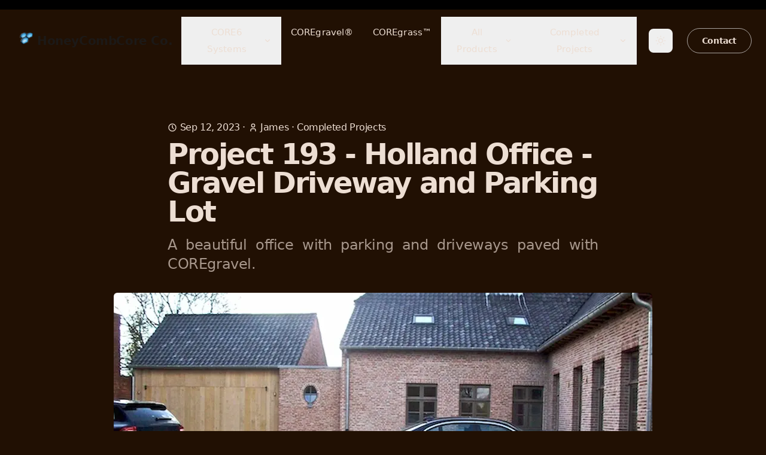

--- FILE ---
content_type: text/html; charset=utf-8
request_url: https://www.core6systems.com/project-193/
body_size: 7544
content:
<!DOCTYPE html><html class="2xl:text-[20px]" dir="ltr" lang="en"><head><meta charset="UTF-8"><meta content="width=device-width,initial-scale=1" name="viewport"><link href="/sitemap-index.xml" rel="sitemap"><link href="/_astro/favicon.B4u_ZFUa.ico" rel="shortcut icon"><link href="/_astro/favicon.7JzBFYtd.svg" rel="icon" type="image/svg+xml"><link href="/_astro/favicon.7JzBFYtd.svg" rel="mask-icon" color="#8D46E7"><link href="/_astro/honeycomb_core_co__logo.vJiYP1y6.png" rel="apple-touch-icon" sizes="180x180"><style>:root{--aw-font-sans:'InterVariable';--aw-font-serif:'InterVariable';--aw-font-heading:'InterVariable';--aw-color-primary:rgb(87 42 8);--aw-color-secondary:rgb(0 24 239);--aw-color-accent:rgb(101 163 13);--aw-color-text-heading:rgb(0 0 0);--aw-color-text-default:#211003;--aw-color-text-muted:rgb(33 16 3 / 66%);--aw-color-bg-page:rgb(255 255 255);--aw-color-bg-page-dark:#211003}.dark{--aw-color-primary:rgb(101 163 13);--aw-color-secondary:rgb(0 174 239);--aw-color-accent:rgb(234 88 12);--aw-color-text-heading:#FFFDF8;--aw-color-text-default:#EDDED3;--aw-color-text-muted:rgb(237 222 211 / 66%);--aw-color-bg-page:#211003}</style><script>!function(){const e="dark";function t(e){"dark"===e?document.documentElement.classList.add("dark"):document.documentElement.classList.remove("dark");const t=document.querySelectorAll("[data-aw-toggle-color-scheme] > input");t&&t.length&&t.forEach((t=>{t.checked="dark"!==e}))}e&&e.endsWith(":only")||!localStorage.theme?t(e.replace(":only","")):"dark"===localStorage.theme||!("theme"in localStorage)&&window.matchMedia("(prefers-color-scheme: dark)").matches?t("dark"):t("light")}()</script><title>Project 193 - Holland Office - Gravel Driveway and Parking Lot — AstroWind</title><meta content="A beautiful office with parking and driveways paved with COREgravel." name="description"/><meta content="index,follow" name="robots"/><link href="https://core6systems.com/project-193" rel="canonical"/><meta content="Project 193 - Holland Office - Gravel Driveway and Parking Lot" property="og:title"/><meta content="A beautiful office with parking and driveways paved with COREgravel." property="og:description"/><meta content="https://core6systems.com/project-193" property="og:url"/><meta content="article" property="og:type"/><meta content="https://core6systems.com/_astro/project193.B-iZxRLF_1uVPzQ.webp" property="og:image"/><meta content="en" property="og:locale"/><meta content="Core6Systems" property="og:site_name"/><meta content="summary_large_image" name="twitter:card"/><meta content="@core6systems" name="twitter:site"/><meta content="@core6systems" name="twitter:creator"/><meta content="orcPxI47GSa-cRvY11tUe6iGg2IO_RPvnA1q95iEM3M" name="google-site-verification"><script type="text/partytown" src="https://www.googletagmanager.com/gtag/js?id=G-4B9PSFYG69" async></script><script type="text/partytown">(function(){const id = "G-4B9PSFYG69";

  window.dataLayer = window.dataLayer || [];
  function gtag() {
    window.dataLayer.push(arguments);
  }
  gtag("js", new Date());
  gtag("config", id);
})();</script><meta content="true" name="astro-view-transitions-enabled"><meta content="swap" name="astro-view-transitions-fallback"><link href="/_astro/click-through.BwhIrx7O.css" rel="stylesheet"><script type="module" src="/_astro/hoisted.Oozc_hRb.js"></script></head><body class="antialiased bg-page text-default tracking-tight"><div class="dark:text-stone-400 text-muted text-sm bg-black dark dark:bg-transparent dark:border-b dark:border-stone-800 gap-1 hidden md:flex overflow-hidden px-3 py-2 relative text-ellipsis whitespace-nowrap"></div><header class="mx-auto w-full border-b border-stone-50/0 ease-in-out flex-none sticky top-0 transition-[opacity] z-40" data-aw-sticky-header id="header"><div class="absolute inset-0"></div><div class="mx-auto w-full max-w-7xl md:flex md:justify-between md:px-6 px-3 py-3 relative text-default"><div class="flex justify-between"><a href="/" class="flex items-center"><span class="rtl:ml-0 ml-2 rtl:mr-2 dark:text-white font-bold md:text-xl self-center text-2xl text-stone-900 whitespace-nowrap"><span class="h-5 w-5 bg-[url(~/assets/images/honeycomb_core_co__logo.png)] bg-cover float-left md:-mt-0.5 md:h-6 md:w-6 mr-1.5 rounded-sm rtl:float-right rtl:ml-1.5 rtl:mr-0"></span> HoneyCombCore Co.</span></a><div class="flex items-center md:hidden"><button class="flex items-center cursor-pointer flex-col group h-12 justify-center rounded w-12" aria-label="Toggle Menu" data-aw-toggle-menu><span class="sr-only">Toggle Menu</span> <span class="w-6 bg-black dark:bg-white duration-200 ease h-0.5 my-1 opacity-80 rounded-full transform transition group-[.expanded]:rotate-45 group-[.expanded]:translate-y-2.5" aria-hidden="true"></span> <span class="w-6 bg-black dark:bg-white duration-200 ease h-0.5 my-1 opacity-80 rounded-full transform transition group-[.expanded]:opacity-0" aria-hidden="true"></span> <span class="w-6 bg-black dark:bg-white duration-200 ease h-0.5 my-1 opacity-80 rounded-full transform transition group-[.expanded]:-rotate-45 group-[.expanded]:-translate-y-2.5" aria-hidden="true"></span></button></div></div><nav aria-label="Main navigation" class="w-full md:w-auto items-center hidden md:flex md:mx-5 md:overflow-x-auto md:overflow-y-visible overflow-x-hidden overflow-y-auto text-default"><ul class="flex flex-col font-medium md:flex-row md:self-center md:text-[0.9375rem] md:w-auto text-xl tracking-[0.01rem] w-full"><li class="dropdown"><button class="dark:hover:text-white hover:text-link flex px-4 py-3 items-center">CORE6 Systems <svg class="rtl:ml-0 h-3.5 hidden md:inline ml-0.5 rtl:mr-0.5 w-3.5" data-icon="tabler:chevron-down" height="1em" viewBox="0 0 24 24" width="1em"><symbol id="ai:tabler:chevron-down"><path d="m6 9l6 6l6-6" fill="none" stroke="currentColor" stroke-linecap="round" stroke-linejoin="round" stroke-width="2"/></symbol><use xlink:href="#ai:tabler:chevron-down"></use></svg></button><ul class="rounded dark:md:bg-dark drop-shadow-xl dropdown-menu font-medium md:absolute md:backdrop-blur-md md:bg-white/90 md:hidden md:min-w-[200px] md:pl-0 pl-4"><li><a href="/#features" class="dark:hover:text-white hover:text-link block dark:hover:bg-stone-700 first:rounded-t last:rounded-b md:hover:bg-stone-100 px-5 py-2 whitespace-no-wrap">CORE6 Features</a></li><li><a href="/#solutions" class="dark:hover:text-white hover:text-link block dark:hover:bg-stone-700 first:rounded-t last:rounded-b md:hover:bg-stone-100 px-5 py-2 whitespace-no-wrap">Paving Solutions</a></li><li><a href="/#benefits" class="dark:hover:text-white hover:text-link block dark:hover:bg-stone-700 first:rounded-t last:rounded-b md:hover:bg-stone-100 px-5 py-2 whitespace-no-wrap">Benefits</a></li><li><a href="/#faq" class="dark:hover:text-white hover:text-link block dark:hover:bg-stone-700 first:rounded-t last:rounded-b md:hover:bg-stone-100 px-5 py-2 whitespace-no-wrap">FAQ</a></li><li><a href="/about" class="dark:hover:text-white hover:text-link block dark:hover:bg-stone-700 first:rounded-t last:rounded-b md:hover:bg-stone-100 px-5 py-2 whitespace-no-wrap">About us</a></li><li><a href="/about#certifications" class="dark:hover:text-white hover:text-link block dark:hover:bg-stone-700 first:rounded-t last:rounded-b md:hover:bg-stone-100 px-5 py-2 whitespace-no-wrap">Certifications</a></li><li><a href="/contact#buy" class="dark:hover:text-white hover:text-link block dark:hover:bg-stone-700 first:rounded-t last:rounded-b md:hover:bg-stone-100 px-5 py-2 whitespace-no-wrap">How to Buy</a></li><li><a href="/contact" class="dark:hover:text-white hover:text-link block dark:hover:bg-stone-700 first:rounded-t last:rounded-b md:hover:bg-stone-100 px-5 py-2 whitespace-no-wrap">Contact</a></li></ul></li><li class=""><a href="/coregravel" class="dark:hover:text-white hover:text-link flex px-4 py-3 items-centers">COREgravel®</a></li><li class=""><a href="/coregrass" class="dark:hover:text-white hover:text-link flex px-4 py-3 items-centers">COREgrass™</a></li><li class="dropdown"><button class="dark:hover:text-white hover:text-link flex px-4 py-3 items-center">All Products <svg class="rtl:ml-0 h-3.5 hidden md:inline ml-0.5 rtl:mr-0.5 w-3.5" data-icon="tabler:chevron-down" height="1em" viewBox="0 0 24 24" width="1em"><use xlink:href="#ai:tabler:chevron-down"></use></svg></button><ul class="rounded dark:md:bg-dark drop-shadow-xl dropdown-menu font-medium md:absolute md:backdrop-blur-md md:bg-white/90 md:hidden md:min-w-[200px] md:pl-0 pl-4"><li><a href="/coregravel" class="dark:hover:text-white hover:text-link block dark:hover:bg-stone-700 first:rounded-t last:rounded-b md:hover:bg-stone-100 px-5 py-2 whitespace-no-wrap">COREgravel® Gravel Stabilizer Panels</a></li><li><a href="/coregrass" class="dark:hover:text-white hover:text-link block dark:hover:bg-stone-700 first:rounded-t last:rounded-b md:hover:bg-stone-100 px-5 py-2 whitespace-no-wrap">COREgrass™ Turf Reinforcement Grids</a></li><li><a href="/corewater" class="dark:hover:text-white hover:text-link block dark:hover:bg-stone-700 first:rounded-t last:rounded-b md:hover:bg-stone-100 px-5 py-2 whitespace-no-wrap">COREwater™ Drainage Cells</a></li><li><a href="/coreglow" class="dark:hover:text-white hover:text-link block dark:hover:bg-stone-700 first:rounded-t last:rounded-b md:hover:bg-stone-100 px-5 py-2 whitespace-no-wrap">COREglow™ Glow-in-the-dark Pebbles, Pendants, House Numbers and more</a></li><li><a href="/steeledge" class="dark:hover:text-white hover:text-link block dark:hover:bg-stone-700 first:rounded-t last:rounded-b md:hover:bg-stone-100 px-5 py-2 whitespace-no-wrap">Steel Edging</a></li><li><a href="/screen" class="dark:hover:text-white hover:text-link block dark:hover:bg-stone-700 first:rounded-t last:rounded-b md:hover:bg-stone-100 px-5 py-2 whitespace-no-wrap">Privacy Screen</a></li></ul></li><li class="dropdown"><button class="dark:hover:text-white hover:text-link flex px-4 py-3 items-center">Completed Projects <svg class="rtl:ml-0 h-3.5 hidden md:inline ml-0.5 rtl:mr-0.5 w-3.5" data-icon="tabler:chevron-down" height="1em" viewBox="0 0 24 24" width="1em"><use xlink:href="#ai:tabler:chevron-down"></use></svg></button><ul class="rounded dark:md:bg-dark drop-shadow-xl dropdown-menu font-medium md:absolute md:backdrop-blur-md md:bg-white/90 md:hidden md:min-w-[200px] md:pl-0 pl-4"><li><a href="/blog" class="dark:hover:text-white hover:text-link block dark:hover:bg-stone-700 first:rounded-t last:rounded-b md:hover:bg-stone-100 px-5 py-2 whitespace-no-wrap">Project List</a></li><li><a href="/project-193" class="dark:hover:text-white hover:text-link block dark:hover:bg-stone-700 first:rounded-t last:rounded-b md:hover:bg-stone-100 px-5 py-2 whitespace-no-wrap aw-link-active">Project 193</a></li><li><a href="/project-234" class="dark:hover:text-white hover:text-link block dark:hover:bg-stone-700 first:rounded-t last:rounded-b md:hover:bg-stone-100 px-5 py-2 whitespace-no-wrap">Project 234</a></li><li><a href="/project-387" class="dark:hover:text-white hover:text-link block dark:hover:bg-stone-700 first:rounded-t last:rounded-b md:hover:bg-stone-100 px-5 py-2 whitespace-no-wrap">Project 387</a></li><li><a href="/project-402" class="dark:hover:text-white hover:text-link block dark:hover:bg-stone-700 first:rounded-t last:rounded-b md:hover:bg-stone-100 px-5 py-2 whitespace-no-wrap">Project 402</a></li><li><a href="/project-405" class="dark:hover:text-white hover:text-link block dark:hover:bg-stone-700 first:rounded-t last:rounded-b md:hover:bg-stone-100 px-5 py-2 whitespace-no-wrap">Project 405</a></li></ul></li></ul></nav><div class="w-full md:w-auto items-center hidden md:flex bottom-0 fixed justify-end left-0 md:mb-0 md:p-0 md:self-center md:static p-3 rtl:left-auto rtl:right-0"><div class="flex items-center justify-between md:w-auto w-full"><div class="flex"><button class="dark:text-stone-400 text-muted text-sm dark:focus:ring-stone-700 dark:hover:bg-stone-700 focus:outline-none focus:ring-4 focus:ring-stone-200 hover:bg-stone-100 inline-flex items-center p-2.5 rounded-lg" aria-label="Toggle between Dark and Light mode" data-aw-toggle-color-scheme type="button"><svg class="w-6 h-6 md:h-5 md:inline-block md:w-5" data-icon="tabler:sun" height="1em" viewBox="0 0 24 24" width="1em"><symbol id="ai:tabler:sun"><path d="M8 12a4 4 0 1 0 8 0a4 4 0 1 0-8 0m-5 0h1m8-9v1m8 8h1m-9 8v1M5.6 5.6l.7.7m12.1-.7l-.7.7m0 11.4l.7.7m-12.1-.7l-.7.7" fill="none" stroke="currentColor" stroke-linecap="round" stroke-linejoin="round" stroke-width="2"/></symbol><use xlink:href="#ai:tabler:sun"></use></svg></button></div><span class="rtl:ml-0 ml-4 rtl:mr-4"><a href="/contact" class="text-sm btn-secondary font-semibold md:px-6 ml-2 px-5.5 py-2.5 shadow-none w-auto" rel="noopener noreferrer" target="_blank">Contact</a></span></div></div></div></header><main><section class="mx-auto lg:py-20 py-8 sm:py-16"><article><header class=""><div class="mb-2 flex flex-col justify-between max-w-3xl mt-0 mx-auto px-4 sm:flex-row sm:items-center sm:px-6"><p><svg class="dark:text-stone-400 -mt-0.5 h-4 inline-block w-4" data-icon="tabler:clock" height="1em" viewBox="0 0 24 24" width="1em"><symbol id="ai:tabler:clock"><g fill="none" stroke="currentColor" stroke-linecap="round" stroke-linejoin="round" stroke-width="2"><path d="M3 12a9 9 0 1 0 18 0a9 9 0 0 0-18 0"/><path d="M12 7v5l3 3"/></g></symbol><use xlink:href="#ai:tabler:clock"></use></svg> <time class="inline-block" datetime="Tue Sep 12 2023 00:00:00 GMT+0000 (Coordinated Universal Time)">Sep 12, 2023</time> · <svg class="dark:text-stone-400 -mt-0.5 h-4 inline-block w-4" data-icon="tabler:user" height="1em" viewBox="0 0 24 24" width="1em"><symbol id="ai:tabler:user"><path d="M8 7a4 4 0 1 0 8 0a4 4 0 0 0-8 0M6 21v-2a4 4 0 0 1 4-4h4a4 4 0 0 1 4 4v2" fill="none" stroke="currentColor" stroke-linecap="round" stroke-linejoin="round" stroke-width="2"/></symbol><use xlink:href="#ai:tabler:user"></use></svg> <span class="inline-block">James</span> · <a href="/category/completed-projects" class="inline-block capitalize hover:underline">completed projects</a></p></div><h1 class="mx-auto sm:px-6 max-w-3xl px-4 font-bold font-heading leading-tighter md:text-5xl text-4xl tracking-tighter">Project 193 - Holland Office - Gravel Driveway and Parking Lot</h1><p class="dark:text-stone-400 text-muted max-w-3xl mb-8 md:text-2xl mt-4 mx-auto px-4 sm:px-6 text-justify text-xl">A beautiful office with parking and driveways paved with COREgravel.</p><img alt="A beautiful office with parking and driveways paved with COREgravel." decoding="async" height="506" loading="eager" src="/_astro/project193.B-iZxRLF.jpg" width="900" class="mx-auto bg-stone-400 dark:bg-stone-700 lg:max-w-[900px] max-w-full mb-6 sm:rounded-md" sizes="(max-width: 900px) 400px, 900px" srcset="/_astro/project193.B-iZxRLF_1WjUlt.webp 400w, /_astro/project193.B-iZxRLF_27BWeT.webp 900w, /_astro/project193.B-iZxRLF_1PmoQ3.webp 1800w" style="object-fit:cover;object-position:center;max-width:900px;max-height:506px;aspect-ratio:1.7786561264822134;width:100%"></header><div class="mx-auto sm:px-6 max-w-3xl px-6 mt-8 dark:prose-a:text-lime-400 dark:prose-headings:text-stone-300 dark:prose-invert lg:prose-xl prose prose-a:text-primary prose-headings:font-bold prose-headings:font-heading prose-headings:leading-tighter prose-headings:scroll-mt-[80px] prose-headings:tracking-tighter prose-img:rounded-md prose-img:shadow-lg prose-md"><p>A beautiful office with parking and driveways paved with COREgravel.</p><p><img alt="Project 193 - Holland Office - Gravel Driveway and Parking Lot - Car Park" decoding="async" height="480" loading="lazy" src="/_astro/Project_193_-_Holland_Office_-_Gravel_Driveway_and_Parking_Lot_-_Detail_1.CHLi1pdP_ZO5Vel.webp" width="640"> <img alt="Project 193 - Holland Office - Gravel Driveway and Parking Lot - Detail" decoding="async" height="480" loading="lazy" src="/_astro/Project_193_-_Holland_Office_-_Gravel_Driveway_and_Parking_Lot_-_Detail_2.BWPsA9F-_ZYcFVy.webp" width="640"> <img alt="Project 193 - Holland Office - Gravel Driveway and Parking Lot - Truck Exit" decoding="async" height="480" loading="lazy" src="/_astro/Project_193_-_Holland_Office_-_Gravel_Driveway_and_Parking_Lot_-_Truck_Exit.MbWlkuSm_Z8n3fQ.webp" width="640"></p></div><div class="flex flex-col justify-between max-w-3xl mx-auto sm:flex-row sm:px-6 mt-8 px-6"><ul class="mr-5 rtl:ml-5 rtl:mr-0"><li class="mb-2 font-medium bg-stone-100 dark:bg-stone-700 inline-block lowercase mr-2 px-2 py-0.5 rtl:ml-2 rtl:mr-0"><a href="/tag/coregravel" class="text-muted hover:text-primary dark:hover:text-stone-200 dark:text-stone-300">coregravel</a></li><li class="mb-2 font-medium bg-stone-100 dark:bg-stone-700 inline-block lowercase mr-2 px-2 py-0.5 rtl:ml-2 rtl:mr-0"><a href="/tag/parking" class="text-muted hover:text-primary dark:hover:text-stone-200 dark:text-stone-300">parking</a></li></ul><div class="align-middle dark:text-stone-600 mt-5 sm:mt-1 text-stone-500"><span class="dark:text-stone-400 align-super font-bold text-stone-500">Share:</span> <button class="rtl:ml-0 ml-2 rtl:mr-2" data-aw-social-share="twitter" data-aw-url="https://core6systems.com/project-193" title="Twitter Share" data-aw-text="Project 193 - Holland Office - Gravel Driveway and Parking Lot"><svg class="w-6 h-6 dark:hover:text-stone-300 dark:text-stone-500 hover:text-black text-stone-400" data-icon="tabler:brand-x" height="1em" viewBox="0 0 24 24" width="1em"><symbol id="ai:tabler:brand-x"><path d="m4 4l11.733 16H20L8.267 4zm0 16l6.768-6.768m2.46-2.46L20 4" fill="none" stroke="currentColor" stroke-linecap="round" stroke-linejoin="round" stroke-width="2"/></symbol><use xlink:href="#ai:tabler:brand-x"></use></svg></button> <button class="rtl:ml-0 ml-2 rtl:mr-2" data-aw-social-share="facebook" data-aw-url="https://core6systems.com/project-193" title="Facebook Share"><svg class="w-6 h-6 dark:hover:text-stone-300 dark:text-stone-500 hover:text-black text-stone-400" data-icon="tabler:brand-facebook" height="1em" viewBox="0 0 24 24" width="1em"><use xlink:href="#ai:tabler:brand-facebook"></use></svg></button> <button class="rtl:ml-0 ml-2 rtl:mr-2" data-aw-social-share="linkedin" data-aw-url="https://core6systems.com/project-193" title="Linkedin Share" data-aw-text="Project 193 - Holland Office - Gravel Driveway and Parking Lot"><svg class="w-6 h-6 dark:hover:text-stone-300 dark:text-stone-500 hover:text-black text-stone-400" data-icon="tabler:brand-linkedin" height="1em" viewBox="0 0 24 24" width="1em"><use xlink:href="#ai:tabler:brand-linkedin"></use></svg></button> <button class="rtl:ml-0 ml-2 rtl:mr-2" data-aw-social-share="whatsapp" data-aw-url="https://core6systems.com/project-193" title="Whatsapp Share" data-aw-text="Project 193 - Holland Office - Gravel Driveway and Parking Lot"><svg class="w-6 h-6 dark:hover:text-stone-300 dark:text-stone-500 hover:text-black text-stone-400" data-icon="tabler:brand-whatsapp" height="1em" viewBox="0 0 24 24" width="1em"><symbol id="ai:tabler:brand-whatsapp"><g fill="none" stroke="currentColor" stroke-linecap="round" stroke-linejoin="round" stroke-width="2"><path d="m3 21l1.65-3.8a9 9 0 1 1 3.4 2.9z"/><path d="M9 10a.5.5 0 0 0 1 0V9a.5.5 0 0 0-1 0za5 5 0 0 0 5 5h1a.5.5 0 0 0 0-1h-1a.5.5 0 0 0 0 1"/></g></symbol><use xlink:href="#ai:tabler:brand-whatsapp"></use></svg></button> <button class="rtl:ml-0 ml-2 rtl:mr-2" data-aw-social-share="mail" data-aw-url="https://core6systems.com/project-193" title="Email Share" data-aw-text="Project 193 - Holland Office - Gravel Driveway and Parking Lot"><svg class="w-6 h-6 dark:hover:text-stone-300 dark:text-stone-500 hover:text-black text-stone-400" data-icon="tabler:mail" height="1em" viewBox="0 0 24 24" width="1em"><use xlink:href="#ai:tabler:mail"></use></svg></button></div></div></article></section><div class="mx-auto sm:px-6 max-w-3xl px-6 md:pb-20 md:pt-4 pb-12 pt-8"><a href="/blog" class="btn btn-tertiary md:px-3 px-3"><svg class="h-5 w-5 -ml-1.5 mr-1 rtl:-mr-1.5 rtl:ml-1" data-icon="tabler:chevron-left" height="1em" viewBox="0 0 24 24" width="1em"><symbol id="ai:tabler:chevron-left"><path d="m15 6l-6 6l6 6" fill="none" stroke="currentColor" stroke-linecap="round" stroke-linejoin="round" stroke-width="2"/></symbol><use xlink:href="#ai:tabler:chevron-left"></use></svg> Back to List</a></div><section class="not-prose relative scroll-mt-[72px]"><div class="absolute inset-0 pointer-events-none -z-[1]" aria-hidden="true"><div class="absolute inset-0"></div></div><div class="mx-auto px-4 max-w-7xl relative lg:pt-0 lg:py-20 md:pt-0 md:px-6 md:py-16 pt-0 py-12 text-default"><div class="flex flex-col lg:flex-row lg:justify-between mb-8"><div class="md:max-w-sm"><h2 class="mb-2 font-bold font-heading group sm:leading-none sm:text-4xl text-3xl tracking-tight">Related</h2><a href="/blog" class="dark:text-stone-400 text-muted transition block duration-200 ease-in hover:text-primary lg:mb-0 mb-6">View all »</a></div></div><div class="grid -mb-6 gap-6 lg:grid-cols-4 md:grid-cols-2 row-gap-5"><article class="mb-6 transition"><div class="rounded bg-stone-400 dark:bg-stone-700 shadow-lg mb-6 md:h-64 relative"><a href="/project-541"><img alt="Project 541 - The Pentagon Memorial Park - Gravel Field" decoding="async" height="400" loading="lazy" src="/_astro/The_Pentagon_Memorial_Park_-_porous_stabilized_gravel_field.8Ke9go8v.jpg" width="400" class="rounded bg-stone-400 dark:bg-stone-700 shadow-lg md:h-full w-full" sizes="(max-width: 900px) 400px, 900px" srcset="/_astro/The_Pentagon_Memorial_Park_-_porous_stabilized_gravel_field.8Ke9go8v_Z1uek19.webp 400w, /_astro/The_Pentagon_Memorial_Park_-_porous_stabilized_gravel_field.8Ke9go8v_Z1jVi7I.webp 900w" style="object-fit:cover;object-position:center;max-width:100%;max-height:100%"></a></div><h3 class="mb-2 font-bold font-heading leading-tight sm:text-2xl text-xl"><a href="/project-541" class="duration-200 transition ease-in hover:text-primary dark:hover:text-lime-700">Project 541 - The Pentagon Memorial Park - Gravel Field</a></h3><p class="dark:text-stone-400 text-muted text-lg">The Pentagon Memorial Park - porous stabilized gravel field</p></article><article class="mb-6 transition"><div class="rounded bg-stone-400 dark:bg-stone-700 shadow-lg mb-6 md:h-64 relative"><a href="/project-234"><img alt="Project 234 - Belgium Home - Gravel Driveway Car Park" decoding="async" height="300" loading="lazy" src="/_astro/Project_234_-_Belgium_Home_-_Gravel_Driveway_Car_Park.8TwvXLhc.jpg" width="400" class="rounded bg-stone-400 dark:bg-stone-700 shadow-lg md:h-full w-full" sizes="(max-width: 900px) 400px, 900px" srcset="/_astro/Project_234_-_Belgium_Home_-_Gravel_Driveway_Car_Park.8TwvXLhc_Z1pyjMW.webp 400w, /_astro/Project_234_-_Belgium_Home_-_Gravel_Driveway_Car_Park.8TwvXLhc_Z1fghTw.webp 900w" style="object-fit:cover;object-position:center;max-width:100%;max-height:100%"></a></div><h3 class="mb-2 font-bold font-heading leading-tight sm:text-2xl text-xl"><a href="/project-234" class="duration-200 transition ease-in hover:text-primary dark:hover:text-lime-700">Project 234 - Belgium Home - Gravel Driveway Car Park</a></h3><p class="dark:text-stone-400 text-muted text-lg">A porous paved front yard just outside Brussels. COREgravel keeps the gravel stable and neat.</p></article><article class="mb-6 transition"><div class="rounded bg-stone-400 dark:bg-stone-700 shadow-lg mb-6 md:h-64 relative"><a href="/project-405"><img alt="Project 405 - Holland Home - Gravel Curb Extension for Car Parking" decoding="async" height="224" loading="lazy" src="/_astro/project-405-1.ChFqzZXV.jpg" width="400" class="rounded bg-stone-400 dark:bg-stone-700 shadow-lg md:h-full w-full" sizes="(max-width: 900px) 400px, 900px" srcset="/_astro/project-405-1.ChFqzZXV_1LC8Ti.webp 400w, /_astro/project-405-1.ChFqzZXV_1VUaMI.webp 900w" style="object-fit:cover;object-position:center;max-width:100%;max-height:100%"></a></div><h3 class="mb-2 font-bold font-heading leading-tight sm:text-2xl text-xl"><a href="/project-405" class="duration-200 transition ease-in hover:text-primary dark:hover:text-lime-700">Project 405 - Holland Home - Gravel Curb Extension for Car Parking</a></h3><p class="dark:text-stone-400 text-muted text-lg">WATCH A nice home in British Columbia, Canada installs gravel parking paved with COREgravel.</p></article><article class="mb-6 transition"><div class="rounded bg-stone-400 dark:bg-stone-700 shadow-lg mb-6 md:h-64 relative"><a href="/project-387"><img alt="Project 387 - Holland Home - Gravel Curb Extension for Car Parking" decoding="async" height="300" loading="lazy" src="/_astro/Project_387_-_Holland_Home_-_Gravel_Curb_Extension_for_Car_Parking_-_View_2.BA3b3jjB.jpg" width="400" class="rounded bg-stone-400 dark:bg-stone-700 shadow-lg md:h-full w-full" sizes="(max-width: 900px) 400px, 900px" srcset="/_astro/Project_387_-_Holland_Home_-_Gravel_Curb_Extension_for_Car_Parking_-_View_2.BA3b3jjB_ZbQRo8.webp 400w, /_astro/Project_387_-_Holland_Home_-_Gravel_Curb_Extension_for_Car_Parking_-_View_2.BA3b3jjB_Z1yPuH.webp 900w" style="object-fit:cover;object-position:center;max-width:100%;max-height:100%"></a></div><h3 class="mb-2 font-bold font-heading leading-tight sm:text-2xl text-xl"><a href="/project-387" class="duration-200 transition ease-in hover:text-primary dark:hover:text-lime-700">Project 387 - Holland Home - Gravel Curb Extension for Car Parking</a></h3><p class="dark:text-stone-400 text-muted text-lg">A lovely home in the Netherlands with a COREgravel installation.</p></article></div></div></section></main><footer class="not-prose relative border-stone-200 border-t dark:border-stone-800"><div class="absolute inset-0 pointer-events-none dark:bg-dark" aria-hidden="true"></div><div class="mx-auto sm:px-6 px-4 dark:text-stone-300 max-w-7xl relative"><div class="grid gap-4 gap-y-8 grid-cols-12 md:py-12 py-8 sm:gap-8"><div class="col-span-12 lg:col-span-4"><div class="mb-2"><a href="/" class="font-bold text-xl inline-block">HoneyCombCore Co.</a></div><div class="text-muted text-sm"><a href="/terms" class="dark:text-stone-400 text-muted transition duration-150 ease-in-out hover:text-stone-700 hover:underline mr-2 rtl:ml-2 rtl:mr-0">Terms</a><a href="/privacy" class="dark:text-stone-400 text-muted transition duration-150 ease-in-out hover:text-stone-700 hover:underline mr-2 rtl:ml-2 rtl:mr-0">Privacy Policy</a></div></div><div class="col-span-6 lg:col-span-2 md:col-span-3"><div class="mb-2 font-medium dark:text-stone-300">CORE6 Products</div><ul class="text-sm"><li class="mb-2"><a href="/coregravel" class="dark:text-stone-400 text-muted transition duration-150 ease-in-out hover:text-stone-700 hover:underline">COREgravel</a></li><li class="mb-2"><a href="/coregrass" class="dark:text-stone-400 text-muted transition duration-150 ease-in-out hover:text-stone-700 hover:underline">COREgrass</a></li><li class="mb-2"><a href="/coreglow" class="dark:text-stone-400 text-muted transition duration-150 ease-in-out hover:text-stone-700 hover:underline">COREmarker</a></li><li class="mb-2"><a href="/coreglow" class="dark:text-stone-400 text-muted transition duration-150 ease-in-out hover:text-stone-700 hover:underline">COREglow</a></li><li class="mb-2"><a href="/corewater" class="dark:text-stone-400 text-muted transition duration-150 ease-in-out hover:text-stone-700 hover:underline">COREwater</a></li><li class="mb-2"><a href="/screen" class="dark:text-stone-400 text-muted transition duration-150 ease-in-out hover:text-stone-700 hover:underline">Privacy Screen</a></li><li class="mb-2"><a href="/steeledge" class="dark:text-stone-400 text-muted transition duration-150 ease-in-out hover:text-stone-700 hover:underline">Steel Edging</a></li></ul></div><div class="col-span-6 lg:col-span-2 md:col-span-3"><div class="mb-2 font-medium dark:text-stone-300">Resources</div><ul class="text-sm"><li class="mb-2"><a href="/contact#buy" class="dark:text-stone-400 text-muted transition duration-150 ease-in-out hover:text-stone-700 hover:underline">How to Buy</a></li><li class="mb-2"><a href="/about#certifications" class="dark:text-stone-400 text-muted transition duration-150 ease-in-out hover:text-stone-700 hover:underline">Certifications</a></li><li class="mb-2"><a href="/blog" class="dark:text-stone-400 text-muted transition duration-150 ease-in-out hover:text-stone-700 hover:underline">Projects</a></li></ul></div><div class="col-span-6 lg:col-span-2 md:col-span-3"><div class="mb-2 font-medium dark:text-stone-300">Support</div><ul class="text-sm"><li class="mb-2"><a href="/#faq" class="dark:text-stone-400 text-muted transition duration-150 ease-in-out hover:text-stone-700 hover:underline">FAQ</a></li><li class="mb-2"><a href="/contact" class="dark:text-stone-400 text-muted transition duration-150 ease-in-out hover:text-stone-700 hover:underline">Contact</a></li></ul></div><div class="col-span-6 lg:col-span-2 md:col-span-3"><div class="mb-2 font-medium dark:text-stone-300">Company</div><ul class="text-sm"><li class="mb-2"><a href="/about" class="dark:text-stone-400 text-muted transition duration-150 ease-in-out hover:text-stone-700 hover:underline">About</a></li><li class="mb-2"><a href="/contact" class="dark:text-stone-400 text-muted transition duration-150 ease-in-out hover:text-stone-700 hover:underline">Press</a></li></ul></div></div><div class="md:items-center md:flex md:justify-between md:py-8 py-6"><ul class="flex -ml-2 mb-4 md:mb-0 md:ml-4 md:order-1 rtl:-mr-2 rtl:md:ml-0 rtl:md:mr-4 rtl:ml-0"><li><a href="/cdn-cgi/l/email-protection#fa909b979f89ba9995889fcc8983898e9f9789d4999597" class="dark:text-stone-400 text-muted text-sm dark:focus:ring-stone-700 dark:hover:bg-stone-700 focus:outline-none focus:ring-4 focus:ring-stone-200 hover:bg-stone-100 inline-flex items-center p-2.5 rounded-lg" aria-label="Email"><svg class="h-5 w-5" data-icon="tabler:mail" height="1em" viewBox="0 0 24 24" width="1em"><symbol id="ai:tabler:mail"><g fill="none" stroke="currentColor" stroke-linecap="round" stroke-linejoin="round" stroke-width="2"><path d="M3 7a2 2 0 0 1 2-2h14a2 2 0 0 1 2 2v10a2 2 0 0 1-2 2H5a2 2 0 0 1-2-2z"/><path d="m3 7l9 6l9-6"/></g></symbol><use xlink:href="#ai:tabler:mail"></use></svg></a></li><li><a href="https://www.linkedin.com/company/honeycombcore" class="dark:text-stone-400 text-muted text-sm dark:focus:ring-stone-700 dark:hover:bg-stone-700 focus:outline-none focus:ring-4 focus:ring-stone-200 hover:bg-stone-100 inline-flex items-center p-2.5 rounded-lg" aria-label="LinkedIn"><svg class="h-5 w-5" data-icon="tabler:brand-linkedin" height="1em" viewBox="0 0 24 24" width="1em"><symbol id="ai:tabler:brand-linkedin"><g fill="none" stroke="currentColor" stroke-linecap="round" stroke-linejoin="round" stroke-width="2"><path d="M4 6a2 2 0 0 1 2-2h12a2 2 0 0 1 2 2v12a2 2 0 0 1-2 2H6a2 2 0 0 1-2-2zm4 5v5m0-8v.01M12 16v-5"/><path d="M16 16v-3a2 2 0 0 0-4 0"/></g></symbol><use xlink:href="#ai:tabler:brand-linkedin"></use></svg></a></li><li><a href="https://www.facebook.com/core6systems" class="dark:text-stone-400 text-muted text-sm dark:focus:ring-stone-700 dark:hover:bg-stone-700 focus:outline-none focus:ring-4 focus:ring-stone-200 hover:bg-stone-100 inline-flex items-center p-2.5 rounded-lg" aria-label="Facebook"><svg class="h-5 w-5" data-icon="tabler:brand-facebook" height="1em" viewBox="0 0 24 24" width="1em"><symbol id="ai:tabler:brand-facebook"><path d="M7 10v4h3v7h4v-7h3l1-4h-4V8a1 1 0 0 1 1-1h3V3h-3a5 5 0 0 0-5 5v2z" fill="none" stroke="currentColor" stroke-linecap="round" stroke-linejoin="round" stroke-width="2"/></symbol><use xlink:href="#ai:tabler:brand-facebook"></use></svg></a></li></ul><div class="text-sm dark:text-muted mr-4"><span class="h-5 w-5 bg-[url(~/assets/images/honeycomb_core_co__logo.png)] bg-cover float-left md:-mt-0.5 md:h-6 md:w-6 mr-1.5 rounded-sm rtl:float-right rtl:ml-1.5 rtl:mr-0"></span>HoneyCombCore Co. © <a href="#" class="dark:text-muted underline">2024</a> · All rights reserved.</div></div></div></footer><script data-cfasync="false" src="/cdn-cgi/scripts/5c5dd728/cloudflare-static/email-decode.min.js"></script><script>!function(){const e="dark";if(window.basic_script)return;function t(e){"dark"===e?document.documentElement.classList.add("dark"):document.documentElement.classList.remove("dark")}window.basic_script=!0;const d=function(){e&&e.endsWith(":only")||!localStorage.theme?t(e.replace(":only","")):"dark"===localStorage.theme||!("theme"in localStorage)&&window.matchMedia("(prefers-color-scheme: dark)").matches?t("dark"):t("light")};function a(e,t,d){const a="string"==typeof e?document.querySelectorAll(e):e;a&&a.length&&a.forEach((e=>{e.addEventListener(t,(t=>d(t,e)),!1)}))}d();const o=function(){let t=window.scrollY,d=!0;function o(){const e=document.querySelector("#header[data-aw-sticky-header]");t>60&&!e.classList.contains("scroll")?document.getElementById("header").classList.add("scroll"):t<=60&&e.classList.contains("scroll")&&document.getElementById("header").classList.remove("scroll"),d=!1}a("#header nav","click",(function(){document.querySelector("[data-aw-toggle-menu]")?.classList.remove("expanded"),document.body.classList.remove("overflow-hidden"),document.getElementById("header")?.classList.remove("h-screen"),document.getElementById("header")?.classList.remove("expanded"),document.getElementById("header")?.classList.remove("bg-page"),document.querySelector("#header nav")?.classList.add("hidden"),document.querySelector("#header > div > div:last-child")?.classList.add("hidden")})),a("[data-aw-toggle-menu]","click",(function(e,t){t.classList.toggle("expanded"),document.body.classList.toggle("overflow-hidden"),document.getElementById("header")?.classList.toggle("h-screen"),document.getElementById("header")?.classList.toggle("expanded"),document.getElementById("header")?.classList.toggle("bg-page"),document.querySelector("#header nav")?.classList.toggle("hidden"),document.querySelector("#header > div > div:last-child")?.classList.toggle("hidden")})),a("[data-aw-toggle-color-scheme]","click",(function(){e.endsWith(":only")||(document.documentElement.classList.toggle("dark"),localStorage.theme=document.documentElement.classList.contains("dark")?"dark":"light")})),a("[data-aw-social-share]","click",(function(e,t){const d=t.getAttribute("data-aw-social-share"),a=encodeURIComponent(t.getAttribute("data-aw-url")),o=encodeURIComponent(t.getAttribute("data-aw-text"));let n;switch(d){case"facebook":n=`https://www.facebook.com/sharer.php?u=${a}`;break;case"twitter":n=`https://twitter.com/intent/tweet?url=${a}&text=${o}`;break;case"linkedin":n=`https://www.linkedin.com/shareArticle?mini=true&url=${a}&title=${o}`;break;case"whatsapp":n=`https://wa.me/?text=${o}%20${a}`;break;case"mail":n=`mailto:?subject=%22${o}%22&body=${o}%20${a}`;break;default:return}const c=document.createElement("a");c.target="_blank",c.href=n,c.click()})),window.matchMedia("(max-width: 767px)").addEventListener("change",(function(){document.querySelector("[data-aw-toggle-menu]")?.classList.remove("expanded"),document.body.classList.remove("overflow-hidden"),document.getElementById("header")?.classList.remove("h-screen"),document.getElementById("header")?.classList.remove("expanded"),document.getElementById("header")?.classList.remove("bg-page"),document.querySelector("#header nav")?.classList.add("hidden"),document.querySelector("#header > div > div:last-child")?.classList.add("hidden")})),o(),a([document],"scroll",(function(){t=window.scrollY,d||(window.requestAnimationFrame((()=>{o()})),d=!0)}))},n=function(){document.documentElement.classList.add("motion-safe:scroll-smooth");const e=document.querySelector("[data-aw-toggle-menu]");e&&e.classList.remove("expanded"),document.body.classList.remove("overflow-hidden"),document.getElementById("header")?.classList.remove("h-screen"),document.getElementById("header")?.classList.remove("expanded"),document.querySelector("#header nav")?.classList.add("hidden")};window.onload=o,window.onpageshow=n,document.addEventListener("astro:after-swap",(()=>{d(),o(),n()}))}()</script><!-- Cloudflare Pages Analytics --><script defer src='https://static.cloudflareinsights.com/beacon.min.js' data-cf-beacon='{"token": "e0fefd783d7e485789835996d2005b0b"}'></script><!-- Cloudflare Pages Analytics --></body></html>